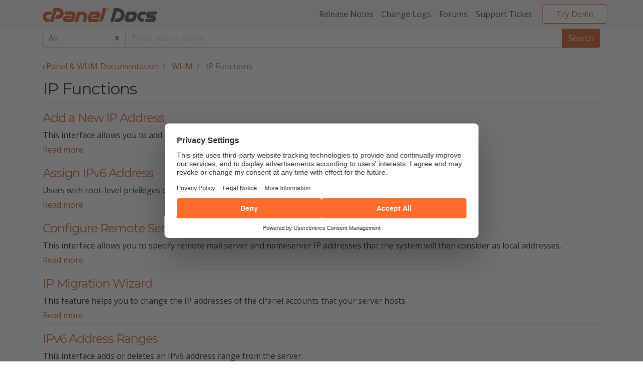

--- FILE ---
content_type: text/html
request_url: https://docs.cpanel.net/whm/ip-functions/
body_size: 3426
content:
<!DOCTYPE html>
<html prefix="og: http://ogp.me/ns#" lang="en">

<script id="Cookiebot" src="https://consent.cookiebot.com/uc.js" data-cbid="da52fc49-8e48-42b7-9ad3-c219404f6f92" async type="text/javascript"></script>
<head itemscope itemtype="https://docs.cpanel.net/">

    <meta charset="utf-8" />
    <meta name="viewport" content="width=device-width, initial-scale=1, shrink-to-fit=no" />
    <meta http-equiv="X-UA-Compatible" content="IE=edge,chrome=1" /><title itemprop="name">IP Functions | cPanel &amp; WHM Documentation</title>
<meta property="og:title" content="IP Functions | cPanel &amp; WHM Documentation" />
<meta name="twitter:title" content="IP Functions | cPanel &amp; WHM Documentation" />
<meta itemprop="name" content="IP Functions | cPanel &amp; WHM Documentation" />
<meta name="application-name" content="IP Functions | cPanel &amp; WHM Documentation" />
<meta property="og:site_name" content="cPanel &amp; WHM Documentation" />

<meta name="description" content="" />
<meta itemprop="description" content="" />
<meta property="og:description" content="" />
<meta name="twitter:description" content="" />

<base href="https://docs.cpanel.net/whm/ip-functions/">
<link rel="canonical" href="https://docs.cpanel.net/whm/ip-functions/" itemprop="url" />
<meta name="url" content="https://docs.cpanel.net/whm/ip-functions/" />
<meta name="twitter:url" content="https://docs.cpanel.net/whm/ip-functions/" />
<meta property="og:url" content="https://docs.cpanel.net/whm/ip-functions/" />

<meta property="og:locale" content="en">
<meta name="language" content="English">
<link rel="alternate" hreflang="en" href="https://docs.cpanel.net/whm/ip-functions/" title="English">

<link rel="sitemap" type="application/xml" title="Sitemap" href="https://docs.cpanel.net/sitemap.xml" />

<meta name='zd-site-verification' content='omx4b55ohxsvqm2bah5y1d' />






    <link rel=icon href=https://docs.cpanel.net/img/favicon.png>
    
    <link href="https://fonts.googleapis.com/css?family=Montserrat:400,700,800|Open+Sans:400,700,800" rel="stylesheet">
    
    <link href="https://docs.cpanel.net/css/fontawesome_all.min.css" rel="stylesheet">
    
    
    <link rel="stylesheet" href="https://docs.cpanel.net/css/bootstrap-css/bootstrap.min.css">
    
    
    
    <link rel="stylesheet" href="https://docs.cpanel.net/css/prism_dark.min.css">
    
    
    
    <link rel="stylesheet" href="https://docs.cpanel.net/sass/main.min.css">

    
    
    <script data-cookieconsent="ignore" src="https://docs.cpanel.net/js/jquery-3.4.1.min.js"></script>
    
    
    <script src="https://docs.cpanel.net/js/popper-1.16.0.min.js"></script>
    
    <script src="https://docs.cpanel.net/js/bootstrap-js/bootstrap.bundle.min.js"></script>
    
    
    
    

    <script src="https://docs.cpanel.net/js/search.js"></script>
    <script src="https://docs.cpanel.net/js/prism.min.js" ></script>

    
    
    
    <script src="https://docs.cpanel.net/js/wasThisHelpful.min.js"></script>
<body>
<nav class="navbar navbar-expand-lg navbar-light cpanel-navbar">
<a href="#main-content" class="skip">Skip to main content</a>
    <div class="container">
        <a class="navbar-brand" href="https://docs.cpanel.net/">
            
            
            <img src="https://docs.cpanel.net/img/docs-logo.min.svg" alt="cPanel logo">
        </a>
        <button class="navbar-toggler" type="button" data-toggle="collapse" data-target="#navbarResponsive" aria-controls="navbarResponsive" aria-expanded="false" aria-label="Toggle navigation">
            <span class="navbar-toggler-icon "></span>
        </button>

        <div class="collapse navbar-collapse" id="navbarResponsive">
            <ul class="navbar-nav ml-auto">
                
                
                    <li class=" nav-item">
                        <a class="nav-link" href="https://docs.cpanel.net/release-notes/">Release Notes</a>
                    </li>
                
                    <li class=" nav-item">
                        <a class="nav-link" href="https://docs.cpanel.net/changelogs/">Change Logs</a>
                    </li>
                
                
                
                    <li class=" nav-item">
                        <a class="nav-link" href="https://forums.cpanel.net/" target="_blank" rel="noopener">Forums</a>
                    </li>
                
                    <li class=" nav-item">
                        <a class="nav-link" href="https://tickets.cpanel.net/review/login.cgi" target="_blank" rel="noopener">Support Ticket</a>
                    </li>
                
                <li class="nav-item">
                    <a class="btn btn-secondary" href="https://cpanel.net/products/trial/" target="_blank" rel="noopener">Try Demo</a>
                </li>
            </ul>
        </div>
    </div>
</nav> <script>(function(w,d,s,l,i){w[l]=w[l]||[];w[l].push({'gtm.start':
new Date().getTime(),event:'gtm.js'});var f=d.getElementsByTagName(s)[0], j=d.createElement(s),dl=l!='dataLayer'?'&l='+l:'';j.async=true;j.src= 'https://www.googletagmanager.com/gtm.js?id='+i+dl;f.parentNode.insertBefore(j,f); })(window,document,'script','dataLayer','GTM-KJG3H4L');</script>


<div id="content">
    <div class="container articles-single-list"><search>
<form id="search-form" name="search-form">
    <select class="custom-select d-md-none mt-4 mb-3">
        <option value="all" selected>All</option>
        <option value="cpanel">cPanel</option>
        <option value="whm">WHM</option>
        <option value="ea4">EA4</option>
        <option value="knowledge-base">Knowledge Base</option>
        <option value="manage2">Manage2</option>
        <option value="webmail">Webmail</option>
        <option value="api">API</option>
    </select>
    <div class="input-group">
        <div class="input-group-append d-none d-md-inline">
            <select name="product" class="custom-select">
                <option value="all" selected>All</option>
                <option value="cpanel">cPanel</option>
                <option value="whm">WHM</option>
                <option value="ea4">EA4</option>
                <option value="knowledge-base">Knowledge Base</option>
                <option value="manage2">Manage2</option>
                <option value="webmail">Webmail</option>
                <option value="api">API</option>
            </select>
        </div>
        <input
            id="search-query"
            name="q"
            type="text"
            class="form-control"
            placeholder="Enter search terms"
            aria-label="Default"
            aria-describedby="inputGroup-sizing-default"
            required />
        <div class="input-group-append" id="search-btn-container">
            <input type="submit" formaction="https://docs.cpanel.net//search" value="Search" class="input-group-text" id="submit-search-btn">
        </div>
    </div>
</form>
</search>
<ol class="d-none d-md-flex breadcrumb">
    
    
        
    
        
    

    
        <li  class="breadcrumb-item" >
            <a href="https://docs.cpanel.net/">cPanel &amp; WHM Documentation</a>
        </li>
    


    

    
        <li  class="breadcrumb-item" >
            <a href="https://docs.cpanel.net/whm/">WHM</a>
        </li>
    


    

    
        <li  class="breadcrumb-item active" aria-current="page" >
            IP Functions
        </li>
    


</ol>


<h2>IP Functions</h2>
        <aside>
          <a name="main-content" tabindex="-1"> </a>
        </aside>
        

        
        
        

            
            

            
            
            

            
            
            
            
                <hr class="mt-1" />
                <article class="post mt-2">
                    <h4><a href="https://docs.cpanel.net/whm/ip-functions/add-a-new-ip-address/">Add a New IP Address</a></h4>
                    <p>This interface allows you to add an IP address to your IP address pool.</p>
                    <div class="post-content">
                        <a href="https://docs.cpanel.net/whm/ip-functions/add-a-new-ip-address/" id="read-more-button">Read more</a>
                    </div>
                </article>
            
                <hr class="mt-1" />
                <article class="post mt-2">
                    <h4><a href="https://docs.cpanel.net/whm/ip-functions/assign-ipv6-address/">Assign IPv6 Address</a></h4>
                    <p>Users with root-level privileges can assign IPv6 addresses to the server&#39;s accounts.</p>
                    <div class="post-content">
                        <a href="https://docs.cpanel.net/whm/ip-functions/assign-ipv6-address/" id="read-more-button">Read more</a>
                    </div>
                </article>
            
                <hr class="mt-1" />
                <article class="post mt-2">
                    <h4><a href="https://docs.cpanel.net/whm/ip-functions/configure-remote-service-ips/">Configure Remote Service IPs</a></h4>
                    <p>This interface allows you to specify remote mail server and nameserver IP addresses that the system will then consider as local addresses.</p>
                    <div class="post-content">
                        <a href="https://docs.cpanel.net/whm/ip-functions/configure-remote-service-ips/" id="read-more-button">Read more</a>
                    </div>
                </article>
            
                <hr class="mt-1" />
                <article class="post mt-2">
                    <h4><a href="https://docs.cpanel.net/whm/ip-functions/ip-migration-wizard/">IP Migration Wizard</a></h4>
                    <p>This feature helps you to change the IP addresses of the cPanel accounts that your server hosts.</p>
                    <div class="post-content">
                        <a href="https://docs.cpanel.net/whm/ip-functions/ip-migration-wizard/" id="read-more-button">Read more</a>
                    </div>
                </article>
            
                <hr class="mt-1" />
                <article class="post mt-2">
                    <h4><a href="https://docs.cpanel.net/whm/ip-functions/ipv6-address-ranges/">IPv6 Address Ranges</a></h4>
                    <p>This interface adds or deletes an IPv6 address range from the server.</p>
                    <div class="post-content">
                        <a href="https://docs.cpanel.net/whm/ip-functions/ipv6-address-ranges/" id="read-more-button">Read more</a>
                    </div>
                </article>
            
                <hr class="mt-1" />
                <article class="post mt-2">
                    <h4><a href="https://docs.cpanel.net/whm/ip-functions/rebuild-the-ip-address-pool/">Rebuild the IP Address Pool</a></h4>
                    <p>This feature scans the server&#39;s bound IP addresses in order to locate IP addresses that are not linked to a domain.</p>
                    <div class="post-content">
                        <a href="https://docs.cpanel.net/whm/ip-functions/rebuild-the-ip-address-pool/" id="read-more-button">Read more</a>
                    </div>
                </article>
            
                <hr class="mt-1" />
                <article class="post mt-2">
                    <h4><a href="https://docs.cpanel.net/whm/ip-functions/show-ip-address-usage/">Show IP Address Usage</a></h4>
                    <p>This feature lists how your system uses IP addresses.</p>
                    <div class="post-content">
                        <a href="https://docs.cpanel.net/whm/ip-functions/show-ip-address-usage/" id="read-more-button">Read more</a>
                    </div>
                </article>
            
                <hr class="mt-1" />
                <article class="post mt-2">
                    <h4><a href="https://docs.cpanel.net/whm/ip-functions/show-or-delete-current-ip-addresses/">Show or Delete Current IP Addresses</a></h4>
                    <p>This feature displays the IP addresses that are bound to your server.</p>
                    <div class="post-content">
                        <a href="https://docs.cpanel.net/whm/ip-functions/show-or-delete-current-ip-addresses/" id="read-more-button">Read more</a>
                    </div>
                </article>
            
                <hr class="mt-1" />
                <article class="post mt-2">
                    <h4><a href="https://docs.cpanel.net/whm/ip-functions/show-edit-reserved-ips/">Show/Edit Reserved IPs</a></h4>
                    <p>This feature allows you to reserve an IP address that is in your address pool.</p>
                    <div class="post-content">
                        <a href="https://docs.cpanel.net/whm/ip-functions/show-edit-reserved-ips/" id="read-more-button">Read more</a>
                    </div>
                </article>
            
            <br />
            <hr />
            

        
    </div>

        </div> 
<footer class="text-center mt-0">
    <div class="container">
        <div class="row">
            <div class="col-md-1">
                <a href="//cpanel.com" title="WebPros International, LLC" class="center-block cPanel-logo">
                    
                    
                    <img src="https://docs.cpanel.net/img/cpanel-logo.min.svg" title="WebPros International, LLC"/>
                </a>
            </div>
            <div class="col-md-11 legal">
                <p class="small">
                    &copy; 2026 All Rights Reserved / <a href="//cpanel.com/legal-notices.html" target="_blank" rel="noopener" title="Legal Notices">Legal Notices</a> / <a href="//cpanel.com/privacy-policy.html" target="_blank" rel="noopener" title="Privacy Policy">Privacy Policy</a> / <a href="//cpanel.com/transparency-report.html" target="_blank" rel="noopener" title="Transparency Report">Transparency Report</a>
                </p>
              </div>
        </div>
    </div>

    <div class="container-fluid trademark">
        <div class="row">
            <div class="col-sm-12 text-center">
                <small>cPanel, WebHost Manager, and WHM are registered trademarks of WebPros International, LLC for providing its computer software that facilitates the management and configuration of internet web servers.</small>
            </div>
        </div>
    </div>
    
</footer>
<div id="feedbackModal" class="modal">
            <div class="modal-content">
              <span id="closeModal" class="close">&times;</span>
              <iframe
              id="typeformEmbed"
              frameborder="0"
              style="width: 100%; height: 500px;"
              allow="camera; microphone; autoplay; encrypted-media;"
              ></iframe>
            </div>
          </div>
    <script>(function(){function c(){var b=a.contentDocument||a.contentWindow.document;if(b){var d=b.createElement('script');d.innerHTML="window.__CF$cv$params={r:'9bdc5407ae0d3014',t:'MTc2ODM4NTI2Ni4wMDAwMDA='};var a=document.createElement('script');a.nonce='';a.src='/cdn-cgi/challenge-platform/scripts/jsd/main.js';document.getElementsByTagName('head')[0].appendChild(a);";b.getElementsByTagName('head')[0].appendChild(d)}}if(document.body){var a=document.createElement('iframe');a.height=1;a.width=1;a.style.position='absolute';a.style.top=0;a.style.left=0;a.style.border='none';a.style.visibility='hidden';document.body.appendChild(a);if('loading'!==document.readyState)c();else if(window.addEventListener)document.addEventListener('DOMContentLoaded',c);else{var e=document.onreadystatechange||function(){};document.onreadystatechange=function(b){e(b);'loading'!==document.readyState&&(document.onreadystatechange=e,c())}}}})();</script></body>
</html>


--- FILE ---
content_type: image/svg+xml
request_url: https://docs.cpanel.net/img/docs-logo.min.svg
body_size: 2522
content:
<svg id="Layer_1" xmlns="http://www.w3.org/2000/svg" viewBox="0 0 261.51 32.11"><defs><style>.st0{fill:#cf460c}.st1{fill:#273947}</style></defs><path class="st1" d="M154.88 29.71 162.76.38h8.97c2.41-.03 4.8.54 6.94 1.64 2.05 1.04 3.83 2.53 5.23 4.35 1.39 1.83 2.35 3.94 2.83 6.18.51 2.35.43 4.79-.22 7.1l-.16.59c-.42 1.65-1.13 3.21-2.09 4.62-.92 1.36-2.06 2.57-3.37 3.57-1.31.99-2.77 1.78-4.33 2.32-1.6.56-3.29.84-4.99.84h-7.45l1.4-5.26c.19-.68.6-1.28 1.15-1.72.56-.44 1.26-.68 1.97-.66h2.69c.88.0 1.75-.14 2.57-.43.81-.28 1.58-.69 2.26-1.21.68-.53 1.27-1.16 1.75-1.87.49-.73.86-1.53 1.09-2.38.34-1.21.38-2.48.12-3.7-.25-1.17-.75-2.26-1.48-3.2-.74-.94-1.67-1.71-2.73-2.26-1.11-.58-2.34-.87-3.59-.86h-2.73l-5.85 21.8c-.12.51-.42.96-.84 1.27-.42.32-.93.5-1.46.49h-4.17c-.46.0-.89-.21-1.15-.58-.29-.36-.39-.84-.25-1.29zm48.79-5.78c.38.0.76-.13 1.05-.37.31-.25.54-.58.66-.95l1.52-5.81c.08-.27.03-.56-.14-.78-.15-.23-.41-.36-.68-.35h-7.25c-.4.0-.78.12-1.09.37-.31.24-.53.58-.62.95l-1.56 5.81c-.08.27-.02.56.16.78.16.22.42.35.7.35h7.26zm-13.81-9.35c.25-.95.66-1.84 1.21-2.65.53-.79 1.18-1.49 1.93-2.07.76-.58 1.6-1.03 2.5-1.34.92-.32 1.89-.49 2.87-.49h10.41c1.02-.01 2.02.23 2.92.7.86.45 1.61 1.07 2.2 1.83.59.77 1.01 1.66 1.21 2.61.22.99.19 2.02-.1 3l-2.37 8.86c-.25.95-.66 1.84-1.21 2.65-.53.79-1.18 1.49-1.93 2.07-.75.58-1.6 1.03-2.49 1.34-.92.32-1.89.49-2.87.49h-10.41c-1.02.01-2.02-.23-2.93-.7-.86-.45-1.61-1.07-2.2-1.83-.59-.77-1.01-1.66-1.21-2.61-.22-.99-.19-2.02.1-3l2.37-8.85zM227.5 8.06h8.81l-1.36 5.23c-.19.7-.6 1.31-1.17 1.75s-1.27.67-1.99.66h-4.09c-.89-.01-1.77.27-2.48.82-.72.56-1.25 1.34-1.5 2.22-.18.65-.2 1.33-.06 1.99.13.6.39 1.17.76 1.66s.85.88 1.4 1.15c.58.29 1.22.44 1.87.43h2.5c.45.0.88.2 1.15.57.29.35.39.83.25 1.27l-1.56 5.77h-2.74c-1.8.02-3.57-.4-5.17-1.23-1.53-.78-2.87-1.9-3.92-3.26-1.04-1.36-1.77-2.94-2.12-4.62-.38-1.76-.33-3.58.14-5.32l.16-.59c.33-1.23.86-2.4 1.58-3.45.69-1.03 1.55-1.94 2.54-2.69.99-.75 2.09-1.33 3.26-1.74 1.2-.42 2.47-.63 3.74-.62zM243.61 7.98h17.9l-1.21 4.65c-.19.7-.6 1.31-1.17 1.75s-1.27.67-1.99.66h-12.91c-.27-.03-.51.16-.55.43-.06.18-.03.37.08.53.11.15.29.23.47.22h6.9c1.21-.01 2.41.27 3.49.82 1.02.52 1.92 1.27 2.61 2.18.69.92 1.17 1.98 1.4 3.1.25 1.18.21 2.4-.1 3.57-.23.82-.59 1.59-1.07 2.28-.47.68-1.05 1.28-1.7 1.79-.65.51-1.38.9-2.17 1.17-.8.27-1.63.41-2.48.41l-17.81-.04 1.21-4.64c.2-.69.61-1.29 1.17-1.74.55-.45 1.24-.69 1.95-.68h12.91c.28.03.53-.16.58-.43.05-.18.02-.37-.1-.51-.11-.15-.3-.24-.49-.23h-6.94c-1.2.01-2.38-.27-3.45-.82-1.02-.52-1.91-1.26-2.61-2.16-.7-.91-1.18-1.96-1.42-3.08-.26-1.18-.22-2.41.12-3.57.23-.82.58-1.59 1.05-2.3.45-.69 1.02-1.29 1.68-1.79s1.39-.89 2.16-1.15c.8-.28 1.63-.42 2.48-.41z"/><g><path class="st0" d="M11.99 7.91h9.07l-1.4 5.38c-.19.72-.61 1.35-1.2 1.81-.58.45-1.31.69-2.05.68H12.2c-.92-.01-1.82.28-2.55.84-.75.58-1.29 1.38-1.54 2.29-.19.67-.21 1.37-.06 2.05.14.62.4 1.2.78 1.71.38.5.88.91 1.45 1.18.6.3 1.26.45 1.93.44h2.57c.47.0.91.21 1.18.58.3.36.4.85.27 1.3l-1.61 5.94h-2.81c-1.85.02-3.67-.42-5.32-1.26-1.58-.81-2.96-1.95-4.04-3.35C.22 24.58-.53 20.8.41 17.25l.16-.6c.68-2.52 2.17-4.74 4.24-6.32 1.02-.77 2.15-1.37 3.35-1.79C9.4 8.11 10.69 7.9 12 7.9z"/><path class="st0" d="M16.57 32.11 24.48 2.49c.19-.72.61-1.35 1.2-1.81C26.26.23 26.99-.01 27.73.0h8.39c1.85-.02 3.67.42 5.32 1.26 3.19 1.63 5.48 4.6 6.24 8.1.4 1.81.35 3.7-.16 5.49l-.16.6c-.34 1.26-.88 2.46-1.6 3.55-2.18 3.28-5.86 5.25-9.79 5.24H28.7l1.45-5.42c.2-.7.62-1.32 1.2-1.77s1.31-.69 2.05-.68h2.33c1.93.0 3.61-1.3 4.09-3.17.19-.64.21-1.32.06-1.97-.14-.62-.4-1.2-.78-1.71-.39-.5-.88-.91-1.45-1.2-.59-.31-1.26-.47-1.93-.46h-4.5l-5.86 21.8c-.2.7-.62 1.32-1.2 1.77-.57.45-1.28.69-2.01.68h-5.57z"/><path class="st0" d="M66.62 16.3l.12-.44c.06-.18.02-.38-.1-.54-.12-.15-.31-.23-.5-.22H53.09c-.53.0-1.05-.12-1.53-.36-.44-.23-.82-.55-1.12-.94-.3-.4-.5-.85-.6-1.34-.11-.52-.09-1.05.04-1.57l.8-3.05h17.66c1.05-.01 2.08.24 3.01.72.88.45 1.65 1.09 2.26 1.87.61.79 1.03 1.7 1.24 2.68.23 1.03.21 2.09-.06 3.11l-3.17 11.8c-.63 2.4-2.81 4.07-5.3 4.05l-13.04-.04c-2.17.02-4.22-.99-5.54-2.71-.62-.83-1.06-1.79-1.28-2.81-.24-1.07-.21-2.18.08-3.23l.16-.6c.18-.75.5-1.45.94-2.09.43-.63.95-1.18 1.54-1.65.59-.46 1.26-.82 1.97-1.06.74-.26 1.51-.39 2.29-.38H64.4l-.8 3.01c-.2.7-.62 1.32-1.2 1.77-.57.45-1.28.69-2.01.68h-4.9c-.42-.02-.8.27-.88.68-.09.27-.02.57.16.78.17.22.44.35.72.34h7.91c.27.0.54-.08.76-.24.21-.16.35-.39.4-.64l.08-.32 1.98-7.27z"/><path class="st0" d="M89.98 7.91c1.86-.02 3.7.41 5.35 1.26 1.57.8 2.95 1.95 4.03 3.35 1.08 1.41 1.83 3.04 2.19 4.78.39 1.82.32 3.71-.18 5.5l-2.01 7.55c-.12.52-.43.97-.86 1.28-.43.32-.94.49-1.47.48h-4.34c-.81.02-1.49-.63-1.5-1.44.0-.15.02-.3.06-.45l2.41-9.11c.19-.64.21-1.32.06-1.97-.14-.62-.4-1.2-.78-1.71-.39-.5-.88-.91-1.45-1.2-.59-.31-1.26-.47-1.93-.46h-4.5l-3.89 14.57c-.12.52-.43.97-.86 1.28-.44.32-.96.49-1.51.48h-4.29c-.47.0-.91-.21-1.18-.58-.3-.36-.4-.85-.27-1.3L79 7.9h10.98z"/><path class="st0" d="M113.62 15.55c-.32.25-.56.59-.68.98l-1.81 6.82c-.18.64.19 1.3.83 1.48.11.03.22.05.33.04h16.62l-1.28 4.78c-.2.7-.62 1.32-1.2 1.77-.57.45-1.28.69-2.01.68h-15.13c-1.05.01-2.08-.23-3.01-.7-.89-.45-1.67-1.09-2.28-1.89s-1.03-1.71-1.24-2.69c-.23-1.02-.19-2.08.1-3.08l2.45-9.11c.78-2.91 2.95-5.24 5.79-6.24.95-.33 1.95-.5 2.95-.5h10.72c1.05-.01 2.08.24 3.01.72.89.46 1.66 1.1 2.28 1.89.61.79 1.03 1.71 1.22 2.69.21 1.02.19 2.08-.08 3.09l-.72 2.73c-.29 1.17-.98 2.2-1.94 2.92-.95.73-2.12 1.11-3.31 1.1h-12.12l.8-2.97c.17-.7.59-1.33 1.16-1.77.58-.45 1.31-.69 2.05-.68h4.9c.42.02.8-.27.88-.68l.16-.6c.13-.49-.16-1-.66-1.13-.07-.02-.15-.03-.23-.03h-7.47c-.39.0-.78.13-1.08.37z"/><path class="st0" d="M128.88 32.11l8.07-30.3c.13-.52.43-.98.86-1.3.43-.33.96-.51 1.51-.5h4.3c.48-.01.93.2 1.22.58.3.36.4.85.26 1.3l-6.02 22.36c-.28 1.15-.76 2.23-1.43 3.21-.64.94-1.42 1.78-2.33 2.47-.91.69-1.92 1.23-2.99 1.61-1.11.39-2.28.58-3.45.58z"/><path class="st0" d="M146.48 2.82c0-.48.13-.96.37-1.38s.59-.77 1.01-1.01c.86-.49 1.91-.49 2.76.0.42.24.77.59 1.01 1.01.76 1.32.31 3.01-1.01 3.78s-3.01.31-3.78-1.01c-.24-.42-.37-.9-.37-1.38h0zM146.86 2.82c0 1.31 1.06 2.37 2.38 2.38.42.0.83-.11 1.19-.32.36-.21.66-.51.87-.87.43-.74.43-1.64.0-2.38-.21-.36-.51-.66-.87-.87-.74-.43-1.64-.43-2.38.0-.36.21-.66.51-.87.87s-.32.77-.32 1.19zm3.5-.67c0 .18-.05.37-.16.52-.11.15-.26.27-.44.34l.87 1.45h-.62l-.76-1.3h-.5v1.3h-.54V1.18h.96c.32-.03.64.06.9.24.2.19.31.45.29.73h0zm-1.59.55h.4c.17.0.34-.05.47-.15.12-.1.18-.24.18-.39.02-.15-.04-.3-.16-.4-.15-.09-.32-.13-.5-.12h-.39V2.7z"/></g></svg>

--- FILE ---
content_type: application/javascript; charset=UTF-8
request_url: https://docs.cpanel.net/cdn-cgi/challenge-platform/h/g/scripts/jsd/fc21b7e0d793/main.js?
body_size: 4599
content:
window._cf_chl_opt={oPNF3:'g'};~function(f4,N,b,S,K,x,P,B,d){f4=s,function(D,k,fG,f3,I,y){for(fG={D:332,k:426,I:320,y:344,O:366,j:346,E:428,Q:394,h:326,C:379},f3=s,I=D();!![];)try{if(y=-parseInt(f3(fG.D))/1+parseInt(f3(fG.k))/2*(parseInt(f3(fG.I))/3)+-parseInt(f3(fG.y))/4+parseInt(f3(fG.O))/5+-parseInt(f3(fG.j))/6+parseInt(f3(fG.E))/7*(parseInt(f3(fG.Q))/8)+parseInt(f3(fG.h))/9*(parseInt(f3(fG.C))/10),k===y)break;else I.push(I.shift())}catch(O){I.push(I.shift())}}(f,452655),N=this||self,b=N[f4(318)],S={},S[f4(369)]='o',S[f4(427)]='s',S[f4(399)]='u',S[f4(405)]='z',S[f4(325)]='n',S[f4(384)]='I',S[f4(395)]='b',K=S,N[f4(362)]=function(D,I,y,O,fy,fF,fv,f9,E,Q,h,C,g,T){if(fy={D:367,k:433,I:378,y:358,O:407,j:386,E:358,Q:386,h:413,C:321,g:406,e:368,c:382},fF={D:388,k:406,I:410},fv={D:319,k:424,I:400,y:365},f9=f4,I===null||void 0===I)return O;for(E=m(I),D[f9(fy.D)][f9(fy.k)]&&(E=E[f9(fy.I)](D[f9(fy.D)][f9(fy.k)](I))),E=D[f9(fy.y)][f9(fy.O)]&&D[f9(fy.j)]?D[f9(fy.E)][f9(fy.O)](new D[(f9(fy.Q))](E)):function(A,ff,J){for(ff=f9,A[ff(fF.D)](),J=0;J<A[ff(fF.k)];A[J+1]===A[J]?A[ff(fF.I)](J+1,1):J+=1);return A}(E),Q='nAsAaAb'.split('A'),Q=Q[f9(fy.h)][f9(fy.C)](Q),h=0;h<E[f9(fy.g)];C=E[h],g=n(D,I,C),Q(g)?(T='s'===g&&!D[f9(fy.e)](I[C]),f9(fy.c)===y+C?j(y+C,g):T||j(y+C,I[C])):j(y+C,g),h++);return O;function j(A,J,f8){f8=s,Object[f8(fv.D)][f8(fv.k)][f8(fv.I)](O,J)||(O[J]=[]),O[J][f8(fv.y)](A)}},x=f4(419)[f4(416)](';'),P=x[f4(413)][f4(321)](x),N[f4(372)]=function(D,k,fj,fs,I,y,O,j){for(fj={D:373,k:406,I:393,y:365,O:342},fs=f4,I=Object[fs(fj.D)](k),y=0;y<I[fs(fj.k)];y++)if(O=I[y],'f'===O&&(O='N'),D[O]){for(j=0;j<k[I[y]][fs(fj.k)];-1===D[O][fs(fj.I)](k[I[y]][j])&&(P(k[I[y]][j])||D[O][fs(fj.y)]('o.'+k[I[y]][j])),j++);}else D[O]=k[I[y]][fs(fj.O)](function(E){return'o.'+E})},B=function(fT,fc,fe,fg,fC,fQ,fD,k,I,y){return fT={D:324,k:339},fc={D:435,k:435,I:435,y:365,O:435,j:322,E:389,Q:365,h:435},fe={D:406},fg={D:391},fC={D:406,k:389,I:319,y:424,O:400,j:400,E:391,Q:365,h:365,C:391,g:365,e:435,c:435,T:424,A:400,J:391,a:365,X:365,U:365,W:365,M:322},fQ={D:376,k:389},fD=f4,k=String[fD(fT.D)],I={'h':function(O){return O==null?'':I.g(O,6,function(j,fk){return fk=s,fk(fQ.D)[fk(fQ.k)](j)})},'g':function(O,j,E,fI,Q,C,T,A,J,X,U,W,M,i,o,f0,f1,f2){if(fI=fD,null==O)return'';for(C={},T={},A='',J=2,X=3,U=2,W=[],M=0,i=0,o=0;o<O[fI(fC.D)];o+=1)if(f0=O[fI(fC.k)](o),Object[fI(fC.I)][fI(fC.y)][fI(fC.O)](C,f0)||(C[f0]=X++,T[f0]=!0),f1=A+f0,Object[fI(fC.I)][fI(fC.y)][fI(fC.j)](C,f1))A=f1;else{if(Object[fI(fC.I)][fI(fC.y)][fI(fC.j)](T,A)){if(256>A[fI(fC.E)](0)){for(Q=0;Q<U;M<<=1,i==j-1?(i=0,W[fI(fC.Q)](E(M)),M=0):i++,Q++);for(f2=A[fI(fC.E)](0),Q=0;8>Q;M=M<<1|f2&1,j-1==i?(i=0,W[fI(fC.Q)](E(M)),M=0):i++,f2>>=1,Q++);}else{for(f2=1,Q=0;Q<U;M=f2|M<<1.11,j-1==i?(i=0,W[fI(fC.h)](E(M)),M=0):i++,f2=0,Q++);for(f2=A[fI(fC.C)](0),Q=0;16>Q;M=f2&1|M<<1,j-1==i?(i=0,W[fI(fC.g)](E(M)),M=0):i++,f2>>=1,Q++);}J--,J==0&&(J=Math[fI(fC.e)](2,U),U++),delete T[A]}else for(f2=C[A],Q=0;Q<U;M=f2&1.28|M<<1.55,i==j-1?(i=0,W[fI(fC.Q)](E(M)),M=0):i++,f2>>=1,Q++);A=(J--,J==0&&(J=Math[fI(fC.c)](2,U),U++),C[f1]=X++,String(f0))}if(A!==''){if(Object[fI(fC.I)][fI(fC.T)][fI(fC.A)](T,A)){if(256>A[fI(fC.J)](0)){for(Q=0;Q<U;M<<=1,i==j-1?(i=0,W[fI(fC.g)](E(M)),M=0):i++,Q++);for(f2=A[fI(fC.E)](0),Q=0;8>Q;M=M<<1|1&f2,i==j-1?(i=0,W[fI(fC.a)](E(M)),M=0):i++,f2>>=1,Q++);}else{for(f2=1,Q=0;Q<U;M=f2|M<<1.01,j-1==i?(i=0,W[fI(fC.X)](E(M)),M=0):i++,f2=0,Q++);for(f2=A[fI(fC.E)](0),Q=0;16>Q;M=f2&1|M<<1.13,j-1==i?(i=0,W[fI(fC.U)](E(M)),M=0):i++,f2>>=1,Q++);}J--,0==J&&(J=Math[fI(fC.c)](2,U),U++),delete T[A]}else for(f2=C[A],Q=0;Q<U;M=1.92&f2|M<<1.65,i==j-1?(i=0,W[fI(fC.W)](E(M)),M=0):i++,f2>>=1,Q++);J--,J==0&&U++}for(f2=2,Q=0;Q<U;M=M<<1.05|1&f2,i==j-1?(i=0,W[fI(fC.X)](E(M)),M=0):i++,f2>>=1,Q++);for(;;)if(M<<=1,i==j-1){W[fI(fC.U)](E(M));break}else i++;return W[fI(fC.M)]('')},'j':function(O,fN){return fN=fD,O==null?'':O==''?null:I.i(O[fN(fe.D)],32768,function(j,fb){return fb=fN,O[fb(fg.D)](j)})},'i':function(O,j,E,fw,Q,C,T,A,J,X,U,W,M,i,o,f0,f2,f1){for(fw=fD,Q=[],C=4,T=4,A=3,J=[],W=E(0),M=j,i=1,X=0;3>X;Q[X]=X,X+=1);for(o=0,f0=Math[fw(fc.D)](2,2),U=1;U!=f0;f1=M&W,M>>=1,M==0&&(M=j,W=E(i++)),o|=(0<f1?1:0)*U,U<<=1);switch(o){case 0:for(o=0,f0=Math[fw(fc.k)](2,8),U=1;f0!=U;f1=M&W,M>>=1,0==M&&(M=j,W=E(i++)),o|=U*(0<f1?1:0),U<<=1);f2=k(o);break;case 1:for(o=0,f0=Math[fw(fc.I)](2,16),U=1;f0!=U;f1=W&M,M>>=1,0==M&&(M=j,W=E(i++)),o|=(0<f1?1:0)*U,U<<=1);f2=k(o);break;case 2:return''}for(X=Q[3]=f2,J[fw(fc.y)](f2);;){if(i>O)return'';for(o=0,f0=Math[fw(fc.k)](2,A),U=1;U!=f0;f1=M&W,M>>=1,M==0&&(M=j,W=E(i++)),o|=U*(0<f1?1:0),U<<=1);switch(f2=o){case 0:for(o=0,f0=Math[fw(fc.k)](2,8),U=1;U!=f0;f1=W&M,M>>=1,0==M&&(M=j,W=E(i++)),o|=(0<f1?1:0)*U,U<<=1);Q[T++]=k(o),f2=T-1,C--;break;case 1:for(o=0,f0=Math[fw(fc.O)](2,16),U=1;f0!=U;f1=W&M,M>>=1,0==M&&(M=j,W=E(i++)),o|=(0<f1?1:0)*U,U<<=1);Q[T++]=k(o),f2=T-1,C--;break;case 2:return J[fw(fc.j)]('')}if(C==0&&(C=Math[fw(fc.k)](2,A),A++),Q[f2])f2=Q[f2];else if(T===f2)f2=X+X[fw(fc.E)](0);else return null;J[fw(fc.Q)](f2),Q[T++]=X+f2[fw(fc.E)](0),C--,X=f2,C==0&&(C=Math[fw(fc.h)](2,A),A++)}}},y={},y[fD(fT.k)]=I.h,y}(),d=G(),v();function n(D,k,I,fr,f6,y,O){f6=(fr={D:369,k:352,I:371,y:358,O:436,j:358,E:352},f4);try{y=k[I]}catch(j){return'i'}if(y==null)return void 0===y?'u':'x';if(f6(fr.D)==typeof y)try{if(f6(fr.k)==typeof y[f6(fr.I)])return y[f6(fr.I)](function(){}),'p'}catch(E){}return D[f6(fr.y)][f6(fr.O)](y)?'a':y===D[f6(fr.j)]?'C':!0===y?'T':!1===y?'F':(O=typeof y,f6(fr.E)==O?l(D,y)?'N':'f':K[O]||'?')}function L(fJ,fl,D,k,I){return fJ={D:434,k:390},fl=f4,D=3600,k=z(),I=Math[fl(fJ.D)](Date[fl(fJ.k)]()/1e3),I-k>D?![]:!![]}function z(fA,fK,D){return fA={D:432,k:434},fK=f4,D=N[fK(fA.D)],Math[fK(fA.k)](+atob(D.t))}function G(ft,fY){return ft={D:425},fY=f4,crypto&&crypto[fY(ft.D)]?crypto[fY(ft.D)]():''}function Y(fE,fH,I,y,O,j,E){fH=(fE={D:330,k:350,I:387,y:377,O:402,j:345,E:404,Q:380,h:347,C:423,g:408,e:361},f4);try{return I=b[fH(fE.D)](fH(fE.k)),I[fH(fE.I)]=fH(fE.y),I[fH(fE.O)]='-1',b[fH(fE.j)][fH(fE.E)](I),y=I[fH(fE.Q)],O={},O=Ntxi4(y,y,'',O),O=Ntxi4(y,y[fH(fE.h)]||y[fH(fE.C)],'n.',O),O=Ntxi4(y,I[fH(fE.g)],'d.',O),b[fH(fE.j)][fH(fE.e)](I),j={},j.r=O,j.e=null,j}catch(Q){return E={},E.r={},E.e=Q,E}}function V(y,O,fi,fB,j,E,Q,h,C,g,c,T){if(fi={D:329,k:385,I:432,y:417,O:418,j:403,E:381,Q:396,h:415,C:349,g:431,e:353,c:414,T:421,A:334,J:334,a:430,X:430,U:354,W:409,M:341,i:364,o:411,f0:351,f1:374,f2:370,fq:339},fB=f4,!Z(0))return![];E=(j={},j[fB(fi.D)]=y,j[fB(fi.k)]=O,j);try{Q=N[fB(fi.I)],h=fB(fi.y)+N[fB(fi.O)][fB(fi.j)]+fB(fi.E)+Q.r+fB(fi.Q),C=new N[(fB(fi.h))](),C[fB(fi.C)](fB(fi.g),h),C[fB(fi.e)]=2500,C[fB(fi.c)]=function(){},g={},g[fB(fi.T)]=N[fB(fi.O)][fB(fi.T)],g[fB(fi.A)]=N[fB(fi.O)][fB(fi.J)],g[fB(fi.a)]=N[fB(fi.O)][fB(fi.X)],g[fB(fi.U)]=N[fB(fi.O)][fB(fi.W)],g[fB(fi.M)]=d,c=g,T={},T[fB(fi.i)]=E,T[fB(fi.o)]=c,T[fB(fi.f0)]=fB(fi.f1),C[fB(fi.f2)](B[fB(fi.fq)](T))}catch(A){}}function f(s4){return s4='clientInformation,sid,open,iframe,source,function,timeout,UHTeq3,error on cf_chl_props,onerror,event,Array,toString,location,removeChild,Ntxi4,http-code:,errorInfoObject,push,2275365PtkUSB,Object,isNaN,object,send,catch,oxFY5,keys,jsd,random,lC$2Zc8RMYUBLjf7KFiyzWOhHv5+ndIrk6V-9ToE13DJeXPxgQpb0Nsutwa4mAqGS,display: none,concat,10cwxTcH,contentWindow,/b/ov1/0.4047896259400216:1768382824:u_sf8sVtdV2lbeSRiwilVFJLQlCO1o-YHhEDoPbeW8g/,d.cookie,stringify,bigint,GsWUx0,Set,style,sort,charAt,now,charCodeAt,Function,indexOf,7456nmsUne,boolean,/invisible/jsd,onload,href,undefined,call,parent,tabIndex,oPNF3,appendChild,symbol,length,from,contentDocument,riYFq1,splice,chctx,log,includes,ontimeout,XMLHttpRequest,split,/cdn-cgi/challenge-platform/h/,_cf_chl_opt,_cf_chl_opt;NaZoI3;Bshk0;IzgW1;qzjKa3;GBApq0;giyU9;KutOj0;QgiX4;Khftj4;Lfpaq4;zBhRN3;JSmY9;Ntxi4;oxFY5;TDAZ2;ldLC0,error,KljLg4,postMessage,navigator,hasOwnProperty,randomUUID,2pjxUUO,string,2555xSCnzn,status,HnhLR9,POST,__CF$cv$params,getOwnPropertyNames,floor,pow,isArray,onreadystatechange,detail,document,prototype,576984bPZKvl,bind,join,cloudflare-invisible,fromCharCode,number,5757093EoQNNX,loading,addEventListener,jCNy9,createElement,readyState,329040BghgZw,[native code],syUs3,/jsd/oneshot/fc21b7e0d793/0.4047896259400216:1768382824:u_sf8sVtdV2lbeSRiwilVFJLQlCO1o-YHhEDoPbeW8g/,getPrototypeOf,DOMContentLoaded,success,yKtKbYLiiiBS,xhr-error,ntYsJ1,map,api,2361896bvaACr,body,1530534dLJvdQ'.split(','),f=function(){return s4},f()}function s(H,D,k,I){return H=H-318,k=f(),I=k[H],I}function l(D,k,fd,f5){return fd={D:392,k:319,I:359,y:400,O:393,j:333},f5=f4,k instanceof D[f5(fd.D)]&&0<D[f5(fd.D)][f5(fd.k)][f5(fd.I)][f5(fd.y)](k)[f5(fd.O)](f5(fd.j))}function F(I,y,s3,fR,O,j){if(s3={D:343,k:338,I:351,y:323,O:348,j:357,E:401,Q:422,h:351,C:348,g:357,e:420,c:438},fR=f4,!I[fR(s3.D)])return;y===fR(s3.k)?(O={},O[fR(s3.I)]=fR(s3.y),O[fR(s3.O)]=I.r,O[fR(s3.j)]=fR(s3.k),N[fR(s3.E)][fR(s3.Q)](O,'*')):(j={},j[fR(s3.h)]=fR(s3.y),j[fR(s3.C)]=I.r,j[fR(s3.g)]=fR(s3.e),j[fR(s3.c)]=y,N[fR(s3.E)][fR(s3.Q)](j,'*'))}function v(s2,s1,fo,fZ,D,k,I,y,O){if(s2={D:432,k:343,I:331,y:327,O:328,j:337,E:437},s1={D:331,k:327,I:437},fo={D:355},fZ=f4,D=N[fZ(s2.D)],!D)return;if(!L())return;(k=![],I=D[fZ(s2.k)]===!![],y=function(fz,j){if(fz=fZ,!k){if(k=!![],!L())return;j=Y(),R(j.r,function(E){F(D,E)}),j.e&&V(fz(fo.D),j.e)}},b[fZ(s2.I)]!==fZ(s2.y))?y():N[fZ(s2.O)]?b[fZ(s2.O)](fZ(s2.j),y):(O=b[fZ(s2.E)]||function(){},b[fZ(s2.E)]=function(fL){fL=fZ,O(),b[fL(s1.D)]!==fL(s1.k)&&(b[fL(s1.I)]=O,y())})}function R(D,k,fW,fU,fX,fa,fn,I,y,O){fW={D:432,k:412,I:418,y:415,O:349,j:431,E:417,Q:418,h:403,C:335,g:343,e:353,c:414,T:397,A:356,J:360,a:398,X:398,U:370,W:339,M:383},fU={D:340},fX={D:429,k:338,I:363,y:429},fa={D:353},fn=f4,I=N[fn(fW.D)],console[fn(fW.k)](N[fn(fW.I)]),y=new N[(fn(fW.y))](),y[fn(fW.O)](fn(fW.j),fn(fW.E)+N[fn(fW.Q)][fn(fW.h)]+fn(fW.C)+I.r),I[fn(fW.g)]&&(y[fn(fW.e)]=5e3,y[fn(fW.c)]=function(fm){fm=fn,k(fm(fa.D))}),y[fn(fW.T)]=function(fx){fx=fn,y[fx(fX.D)]>=200&&y[fx(fX.D)]<300?k(fx(fX.k)):k(fx(fX.I)+y[fx(fX.y)])},y[fn(fW.A)]=function(fP){fP=fn,k(fP(fU.D))},O={'t':z(),'lhr':b[fn(fW.J)]&&b[fn(fW.J)][fn(fW.a)]?b[fn(fW.J)][fn(fW.X)]:'','api':I[fn(fW.g)]?!![]:![],'payload':D},y[fn(fW.U)](B[fn(fW.W)](JSON[fn(fW.M)](O)))}function Z(D,fu,fS){return fu={D:375},fS=f4,Math[fS(fu.D)]()<D}function m(D,fV,f7,k){for(fV={D:378,k:373,I:336},f7=f4,k=[];D!==null;k=k[f7(fV.D)](Object[f7(fV.k)](D)),D=Object[f7(fV.I)](D));return k}}()